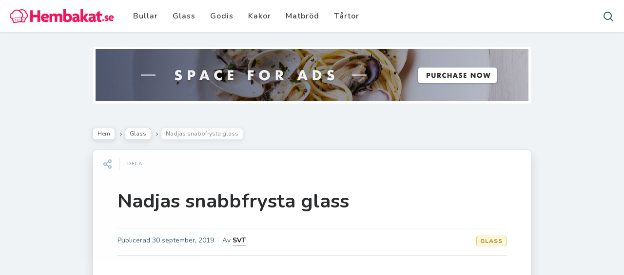

--- FILE ---
content_type: text/html; charset=UTF-8
request_url: https://hembakat.se/nadjas-snabbfrysta-glass/
body_size: 9799
content:

<!DOCTYPE html>
<!--[if IE 7]>
<html class="ie ie7" lang="sv-SE" id="html">
<![endif]-->
<!--[if IE 8]>
<html class="ie ie8" lang="sv-SE" id="html">
<![endif]-->
<!--[if !(IE 7) | !(IE 8) ]><!-->
<html lang="sv-SE" id="html">
<!--<![endif]-->
<head>
  <meta charset="UTF-8">
  <meta name="viewport" content="width=device-width,initial-scale=1">
  <meta http-equiv="X-UA-Compatible" content="IE=edge">
  <title>Hembakat.se |   Nadjas snabbfrysta glass</title>
  <link rel="profile" href="https://gmpg.org/xfn/11">
  <link rel="pingback" href="https://hembakat.se/xmlrpc.php">
    <meta name='robots' content='max-image-preview:large' />
<link rel='dns-prefetch' href='//www.googletagmanager.com' />
<link rel='dns-prefetch' href='//fonts.googleapis.com' />
<link rel="alternate" type="application/rss+xml" title="Hembakat.se &raquo; Webbflöde" href="https://hembakat.se/feed/" />
<link rel="alternate" type="application/rss+xml" title="Hembakat.se &raquo; kommentarsflöde" href="https://hembakat.se/comments/feed/" />
<script type="text/javascript">
window._wpemojiSettings = {"baseUrl":"https:\/\/s.w.org\/images\/core\/emoji\/14.0.0\/72x72\/","ext":".png","svgUrl":"https:\/\/s.w.org\/images\/core\/emoji\/14.0.0\/svg\/","svgExt":".svg","source":{"concatemoji":"https:\/\/hembakat.se\/wp-includes\/js\/wp-emoji-release.min.js?ver=6.3.7"}};
/*! This file is auto-generated */
!function(i,n){var o,s,e;function c(e){try{var t={supportTests:e,timestamp:(new Date).valueOf()};sessionStorage.setItem(o,JSON.stringify(t))}catch(e){}}function p(e,t,n){e.clearRect(0,0,e.canvas.width,e.canvas.height),e.fillText(t,0,0);var t=new Uint32Array(e.getImageData(0,0,e.canvas.width,e.canvas.height).data),r=(e.clearRect(0,0,e.canvas.width,e.canvas.height),e.fillText(n,0,0),new Uint32Array(e.getImageData(0,0,e.canvas.width,e.canvas.height).data));return t.every(function(e,t){return e===r[t]})}function u(e,t,n){switch(t){case"flag":return n(e,"\ud83c\udff3\ufe0f\u200d\u26a7\ufe0f","\ud83c\udff3\ufe0f\u200b\u26a7\ufe0f")?!1:!n(e,"\ud83c\uddfa\ud83c\uddf3","\ud83c\uddfa\u200b\ud83c\uddf3")&&!n(e,"\ud83c\udff4\udb40\udc67\udb40\udc62\udb40\udc65\udb40\udc6e\udb40\udc67\udb40\udc7f","\ud83c\udff4\u200b\udb40\udc67\u200b\udb40\udc62\u200b\udb40\udc65\u200b\udb40\udc6e\u200b\udb40\udc67\u200b\udb40\udc7f");case"emoji":return!n(e,"\ud83e\udef1\ud83c\udffb\u200d\ud83e\udef2\ud83c\udfff","\ud83e\udef1\ud83c\udffb\u200b\ud83e\udef2\ud83c\udfff")}return!1}function f(e,t,n){var r="undefined"!=typeof WorkerGlobalScope&&self instanceof WorkerGlobalScope?new OffscreenCanvas(300,150):i.createElement("canvas"),a=r.getContext("2d",{willReadFrequently:!0}),o=(a.textBaseline="top",a.font="600 32px Arial",{});return e.forEach(function(e){o[e]=t(a,e,n)}),o}function t(e){var t=i.createElement("script");t.src=e,t.defer=!0,i.head.appendChild(t)}"undefined"!=typeof Promise&&(o="wpEmojiSettingsSupports",s=["flag","emoji"],n.supports={everything:!0,everythingExceptFlag:!0},e=new Promise(function(e){i.addEventListener("DOMContentLoaded",e,{once:!0})}),new Promise(function(t){var n=function(){try{var e=JSON.parse(sessionStorage.getItem(o));if("object"==typeof e&&"number"==typeof e.timestamp&&(new Date).valueOf()<e.timestamp+604800&&"object"==typeof e.supportTests)return e.supportTests}catch(e){}return null}();if(!n){if("undefined"!=typeof Worker&&"undefined"!=typeof OffscreenCanvas&&"undefined"!=typeof URL&&URL.createObjectURL&&"undefined"!=typeof Blob)try{var e="postMessage("+f.toString()+"("+[JSON.stringify(s),u.toString(),p.toString()].join(",")+"));",r=new Blob([e],{type:"text/javascript"}),a=new Worker(URL.createObjectURL(r),{name:"wpTestEmojiSupports"});return void(a.onmessage=function(e){c(n=e.data),a.terminate(),t(n)})}catch(e){}c(n=f(s,u,p))}t(n)}).then(function(e){for(var t in e)n.supports[t]=e[t],n.supports.everything=n.supports.everything&&n.supports[t],"flag"!==t&&(n.supports.everythingExceptFlag=n.supports.everythingExceptFlag&&n.supports[t]);n.supports.everythingExceptFlag=n.supports.everythingExceptFlag&&!n.supports.flag,n.DOMReady=!1,n.readyCallback=function(){n.DOMReady=!0}}).then(function(){return e}).then(function(){var e;n.supports.everything||(n.readyCallback(),(e=n.source||{}).concatemoji?t(e.concatemoji):e.wpemoji&&e.twemoji&&(t(e.twemoji),t(e.wpemoji)))}))}((window,document),window._wpemojiSettings);
</script>
<style type="text/css">
img.wp-smiley,
img.emoji {
	display: inline !important;
	border: none !important;
	box-shadow: none !important;
	height: 1em !important;
	width: 1em !important;
	margin: 0 0.07em !important;
	vertical-align: -0.1em !important;
	background: none !important;
	padding: 0 !important;
}
</style>
	<link rel='stylesheet' id='wp-block-library-css' href='https://hembakat.se/wp-includes/css/dist/block-library/style.min.css?ver=6.3.7' type='text/css' media='all' />
<style id='classic-theme-styles-inline-css' type='text/css'>
/*! This file is auto-generated */
.wp-block-button__link{color:#fff;background-color:#32373c;border-radius:9999px;box-shadow:none;text-decoration:none;padding:calc(.667em + 2px) calc(1.333em + 2px);font-size:1.125em}.wp-block-file__button{background:#32373c;color:#fff;text-decoration:none}
</style>
<style id='global-styles-inline-css' type='text/css'>
body{--wp--preset--color--black: #000000;--wp--preset--color--cyan-bluish-gray: #abb8c3;--wp--preset--color--white: #ffffff;--wp--preset--color--pale-pink: #f78da7;--wp--preset--color--vivid-red: #cf2e2e;--wp--preset--color--luminous-vivid-orange: #ff6900;--wp--preset--color--luminous-vivid-amber: #fcb900;--wp--preset--color--light-green-cyan: #7bdcb5;--wp--preset--color--vivid-green-cyan: #00d084;--wp--preset--color--pale-cyan-blue: #8ed1fc;--wp--preset--color--vivid-cyan-blue: #0693e3;--wp--preset--color--vivid-purple: #9b51e0;--wp--preset--gradient--vivid-cyan-blue-to-vivid-purple: linear-gradient(135deg,rgba(6,147,227,1) 0%,rgb(155,81,224) 100%);--wp--preset--gradient--light-green-cyan-to-vivid-green-cyan: linear-gradient(135deg,rgb(122,220,180) 0%,rgb(0,208,130) 100%);--wp--preset--gradient--luminous-vivid-amber-to-luminous-vivid-orange: linear-gradient(135deg,rgba(252,185,0,1) 0%,rgba(255,105,0,1) 100%);--wp--preset--gradient--luminous-vivid-orange-to-vivid-red: linear-gradient(135deg,rgba(255,105,0,1) 0%,rgb(207,46,46) 100%);--wp--preset--gradient--very-light-gray-to-cyan-bluish-gray: linear-gradient(135deg,rgb(238,238,238) 0%,rgb(169,184,195) 100%);--wp--preset--gradient--cool-to-warm-spectrum: linear-gradient(135deg,rgb(74,234,220) 0%,rgb(151,120,209) 20%,rgb(207,42,186) 40%,rgb(238,44,130) 60%,rgb(251,105,98) 80%,rgb(254,248,76) 100%);--wp--preset--gradient--blush-light-purple: linear-gradient(135deg,rgb(255,206,236) 0%,rgb(152,150,240) 100%);--wp--preset--gradient--blush-bordeaux: linear-gradient(135deg,rgb(254,205,165) 0%,rgb(254,45,45) 50%,rgb(107,0,62) 100%);--wp--preset--gradient--luminous-dusk: linear-gradient(135deg,rgb(255,203,112) 0%,rgb(199,81,192) 50%,rgb(65,88,208) 100%);--wp--preset--gradient--pale-ocean: linear-gradient(135deg,rgb(255,245,203) 0%,rgb(182,227,212) 50%,rgb(51,167,181) 100%);--wp--preset--gradient--electric-grass: linear-gradient(135deg,rgb(202,248,128) 0%,rgb(113,206,126) 100%);--wp--preset--gradient--midnight: linear-gradient(135deg,rgb(2,3,129) 0%,rgb(40,116,252) 100%);--wp--preset--font-size--small: 13px;--wp--preset--font-size--medium: 20px;--wp--preset--font-size--large: 36px;--wp--preset--font-size--x-large: 42px;--wp--preset--spacing--20: 0.44rem;--wp--preset--spacing--30: 0.67rem;--wp--preset--spacing--40: 1rem;--wp--preset--spacing--50: 1.5rem;--wp--preset--spacing--60: 2.25rem;--wp--preset--spacing--70: 3.38rem;--wp--preset--spacing--80: 5.06rem;--wp--preset--shadow--natural: 6px 6px 9px rgba(0, 0, 0, 0.2);--wp--preset--shadow--deep: 12px 12px 50px rgba(0, 0, 0, 0.4);--wp--preset--shadow--sharp: 6px 6px 0px rgba(0, 0, 0, 0.2);--wp--preset--shadow--outlined: 6px 6px 0px -3px rgba(255, 255, 255, 1), 6px 6px rgba(0, 0, 0, 1);--wp--preset--shadow--crisp: 6px 6px 0px rgba(0, 0, 0, 1);}:where(.is-layout-flex){gap: 0.5em;}:where(.is-layout-grid){gap: 0.5em;}body .is-layout-flow > .alignleft{float: left;margin-inline-start: 0;margin-inline-end: 2em;}body .is-layout-flow > .alignright{float: right;margin-inline-start: 2em;margin-inline-end: 0;}body .is-layout-flow > .aligncenter{margin-left: auto !important;margin-right: auto !important;}body .is-layout-constrained > .alignleft{float: left;margin-inline-start: 0;margin-inline-end: 2em;}body .is-layout-constrained > .alignright{float: right;margin-inline-start: 2em;margin-inline-end: 0;}body .is-layout-constrained > .aligncenter{margin-left: auto !important;margin-right: auto !important;}body .is-layout-constrained > :where(:not(.alignleft):not(.alignright):not(.alignfull)){max-width: var(--wp--style--global--content-size);margin-left: auto !important;margin-right: auto !important;}body .is-layout-constrained > .alignwide{max-width: var(--wp--style--global--wide-size);}body .is-layout-flex{display: flex;}body .is-layout-flex{flex-wrap: wrap;align-items: center;}body .is-layout-flex > *{margin: 0;}body .is-layout-grid{display: grid;}body .is-layout-grid > *{margin: 0;}:where(.wp-block-columns.is-layout-flex){gap: 2em;}:where(.wp-block-columns.is-layout-grid){gap: 2em;}:where(.wp-block-post-template.is-layout-flex){gap: 1.25em;}:where(.wp-block-post-template.is-layout-grid){gap: 1.25em;}.has-black-color{color: var(--wp--preset--color--black) !important;}.has-cyan-bluish-gray-color{color: var(--wp--preset--color--cyan-bluish-gray) !important;}.has-white-color{color: var(--wp--preset--color--white) !important;}.has-pale-pink-color{color: var(--wp--preset--color--pale-pink) !important;}.has-vivid-red-color{color: var(--wp--preset--color--vivid-red) !important;}.has-luminous-vivid-orange-color{color: var(--wp--preset--color--luminous-vivid-orange) !important;}.has-luminous-vivid-amber-color{color: var(--wp--preset--color--luminous-vivid-amber) !important;}.has-light-green-cyan-color{color: var(--wp--preset--color--light-green-cyan) !important;}.has-vivid-green-cyan-color{color: var(--wp--preset--color--vivid-green-cyan) !important;}.has-pale-cyan-blue-color{color: var(--wp--preset--color--pale-cyan-blue) !important;}.has-vivid-cyan-blue-color{color: var(--wp--preset--color--vivid-cyan-blue) !important;}.has-vivid-purple-color{color: var(--wp--preset--color--vivid-purple) !important;}.has-black-background-color{background-color: var(--wp--preset--color--black) !important;}.has-cyan-bluish-gray-background-color{background-color: var(--wp--preset--color--cyan-bluish-gray) !important;}.has-white-background-color{background-color: var(--wp--preset--color--white) !important;}.has-pale-pink-background-color{background-color: var(--wp--preset--color--pale-pink) !important;}.has-vivid-red-background-color{background-color: var(--wp--preset--color--vivid-red) !important;}.has-luminous-vivid-orange-background-color{background-color: var(--wp--preset--color--luminous-vivid-orange) !important;}.has-luminous-vivid-amber-background-color{background-color: var(--wp--preset--color--luminous-vivid-amber) !important;}.has-light-green-cyan-background-color{background-color: var(--wp--preset--color--light-green-cyan) !important;}.has-vivid-green-cyan-background-color{background-color: var(--wp--preset--color--vivid-green-cyan) !important;}.has-pale-cyan-blue-background-color{background-color: var(--wp--preset--color--pale-cyan-blue) !important;}.has-vivid-cyan-blue-background-color{background-color: var(--wp--preset--color--vivid-cyan-blue) !important;}.has-vivid-purple-background-color{background-color: var(--wp--preset--color--vivid-purple) !important;}.has-black-border-color{border-color: var(--wp--preset--color--black) !important;}.has-cyan-bluish-gray-border-color{border-color: var(--wp--preset--color--cyan-bluish-gray) !important;}.has-white-border-color{border-color: var(--wp--preset--color--white) !important;}.has-pale-pink-border-color{border-color: var(--wp--preset--color--pale-pink) !important;}.has-vivid-red-border-color{border-color: var(--wp--preset--color--vivid-red) !important;}.has-luminous-vivid-orange-border-color{border-color: var(--wp--preset--color--luminous-vivid-orange) !important;}.has-luminous-vivid-amber-border-color{border-color: var(--wp--preset--color--luminous-vivid-amber) !important;}.has-light-green-cyan-border-color{border-color: var(--wp--preset--color--light-green-cyan) !important;}.has-vivid-green-cyan-border-color{border-color: var(--wp--preset--color--vivid-green-cyan) !important;}.has-pale-cyan-blue-border-color{border-color: var(--wp--preset--color--pale-cyan-blue) !important;}.has-vivid-cyan-blue-border-color{border-color: var(--wp--preset--color--vivid-cyan-blue) !important;}.has-vivid-purple-border-color{border-color: var(--wp--preset--color--vivid-purple) !important;}.has-vivid-cyan-blue-to-vivid-purple-gradient-background{background: var(--wp--preset--gradient--vivid-cyan-blue-to-vivid-purple) !important;}.has-light-green-cyan-to-vivid-green-cyan-gradient-background{background: var(--wp--preset--gradient--light-green-cyan-to-vivid-green-cyan) !important;}.has-luminous-vivid-amber-to-luminous-vivid-orange-gradient-background{background: var(--wp--preset--gradient--luminous-vivid-amber-to-luminous-vivid-orange) !important;}.has-luminous-vivid-orange-to-vivid-red-gradient-background{background: var(--wp--preset--gradient--luminous-vivid-orange-to-vivid-red) !important;}.has-very-light-gray-to-cyan-bluish-gray-gradient-background{background: var(--wp--preset--gradient--very-light-gray-to-cyan-bluish-gray) !important;}.has-cool-to-warm-spectrum-gradient-background{background: var(--wp--preset--gradient--cool-to-warm-spectrum) !important;}.has-blush-light-purple-gradient-background{background: var(--wp--preset--gradient--blush-light-purple) !important;}.has-blush-bordeaux-gradient-background{background: var(--wp--preset--gradient--blush-bordeaux) !important;}.has-luminous-dusk-gradient-background{background: var(--wp--preset--gradient--luminous-dusk) !important;}.has-pale-ocean-gradient-background{background: var(--wp--preset--gradient--pale-ocean) !important;}.has-electric-grass-gradient-background{background: var(--wp--preset--gradient--electric-grass) !important;}.has-midnight-gradient-background{background: var(--wp--preset--gradient--midnight) !important;}.has-small-font-size{font-size: var(--wp--preset--font-size--small) !important;}.has-medium-font-size{font-size: var(--wp--preset--font-size--medium) !important;}.has-large-font-size{font-size: var(--wp--preset--font-size--large) !important;}.has-x-large-font-size{font-size: var(--wp--preset--font-size--x-large) !important;}
.wp-block-navigation a:where(:not(.wp-element-button)){color: inherit;}
:where(.wp-block-post-template.is-layout-flex){gap: 1.25em;}:where(.wp-block-post-template.is-layout-grid){gap: 1.25em;}
:where(.wp-block-columns.is-layout-flex){gap: 2em;}:where(.wp-block-columns.is-layout-grid){gap: 2em;}
.wp-block-pullquote{font-size: 1.5em;line-height: 1.6;}
</style>
<link rel='stylesheet' id='arve-main-css' href='https://hembakat.se/wp-content/plugins/advanced-responsive-video-embedder/build/main.css?ver=b087dd41bba279baeb77' type='text/css' media='all' />
<link rel='stylesheet' id='wp-pagenavi-css' href='https://hembakat.se/wp-content/plugins/wp-pagenavi/pagenavi-css.css?ver=2.70' type='text/css' media='all' />
<link rel='stylesheet' id='parent-style-css' href='https://hembakat.se/wp-content/themes/pluto-by-osetin/style.css?ver=6.3.7' type='text/css' media='all' />
<link rel='stylesheet' id='child-style-css' href='https://hembakat.se/wp-content/themes/pluto-by-osetin-child/style.css?ver=6.3.7' type='text/css' media='all' />
<link rel='stylesheet' id='pluto-google-font-css' href='https://fonts.googleapis.com/css?family=Nunito:400,600,700' type='text/css' media='all' />
<link rel='stylesheet' id='pluto-magnific-popup-css' href='https://hembakat.se/wp-content/themes/pluto-by-osetin/assets/css/magnific-popup.css?ver=4.2.0' type='text/css' media='all' />
<link rel='stylesheet' id='pluto-editor-style-css' href='https://hembakat.se/wp-content/themes/pluto-by-osetin/editor-style.css?ver=4.2.0' type='text/css' media='all' />
<link rel='stylesheet' id='pluto-main-less-blue_sky-css' href='https://hembakat.se/wp-content/uploads/wp-less-cache/pluto-main-less-blue_sky.css?ver=1768875974' type='text/css' media='all' />
<link rel='stylesheet' id='pluto-style-css' href='https://hembakat.se/wp-content/themes/pluto-by-osetin-child/style.css?ver=6.3.7' type='text/css' media='all' />
<script type='text/javascript' src='https://hembakat.se/wp-includes/js/jquery/jquery.min.js?ver=3.7.0' id='jquery-core-js'></script>
<script type='text/javascript' src='https://hembakat.se/wp-includes/js/jquery/jquery-migrate.min.js?ver=3.4.1' id='jquery-migrate-js'></script>

<!-- Kodblock för ”Google Analytics” tillagt av Site Kit -->
<script type='text/javascript' src='https://www.googletagmanager.com/gtag/js?id=UA-113617448-2' id='google_gtagjs-js' async></script>
<script id="google_gtagjs-js-after" type="text/javascript">
window.dataLayer = window.dataLayer || [];function gtag(){dataLayer.push(arguments);}
gtag('set', 'linker', {"domains":["hembakat.se"]} );
gtag("js", new Date());
gtag("set", "developer_id.dZTNiMT", true);
gtag("config", "UA-113617448-2", {"anonymize_ip":true});
</script>

<!-- Avslut av kodblock för ”Google Analytics” tillagt av Site Kit -->
<script></script><link rel="https://api.w.org/" href="https://hembakat.se/wp-json/" /><link rel="alternate" type="application/json" href="https://hembakat.se/wp-json/wp/v2/posts/3019" /><link rel="EditURI" type="application/rsd+xml" title="RSD" href="https://hembakat.se/xmlrpc.php?rsd" />
<meta name="generator" content="WordPress 6.3.7" />
<link rel="canonical" href="https://hembakat.se/nadjas-snabbfrysta-glass/" />
<link rel='shortlink' href='https://hembakat.se/?p=3019' />
<link rel="alternate" type="application/json+oembed" href="https://hembakat.se/wp-json/oembed/1.0/embed?url=https%3A%2F%2Fhembakat.se%2Fnadjas-snabbfrysta-glass%2F" />
<link rel="alternate" type="text/xml+oembed" href="https://hembakat.se/wp-json/oembed/1.0/embed?url=https%3A%2F%2Fhembakat.se%2Fnadjas-snabbfrysta-glass%2F&#038;format=xml" />
<meta name="generator" content="Site Kit by Google 1.108.0" /><meta property="og:url"           content="https://hembakat.se/nadjas-snabbfrysta-glass/" /><meta property="og:type"          content="website" /><meta property="og:title"         content="Nadjas snabbfrysta glass" /><meta property="og:description"   content="Recept på bakverk, bullar, kakor och godis" /><meta property="og:image"         content="https://hembakat.se/wp-content/uploads/2019/05/nadjas-snabbfrysta-glass_5cd371d20c4a0.png" /><script type="text/javascript">var ajaxurl = "https://hembakat.se/wp-admin/admin-ajax.php"</script><meta name="google-site-verification" content="HY7QionVTogIqSj14z91nxnkpzLjz4XcTk0YFfT3s4Q" /><meta name="generator" content="Powered by WPBakery Page Builder - drag and drop page builder for WordPress."/>
<link rel="icon" href="https://hembakat.se/wp-content/uploads/2019/05/cropped-hembakat-bild-1-32x32.jpg" sizes="32x32" />
<link rel="icon" href="https://hembakat.se/wp-content/uploads/2019/05/cropped-hembakat-bild-1-192x192.jpg" sizes="192x192" />
<link rel="apple-touch-icon" href="https://hembakat.se/wp-content/uploads/2019/05/cropped-hembakat-bild-1-180x180.jpg" />
<meta name="msapplication-TileImage" content="https://hembakat.se/wp-content/uploads/2019/05/cropped-hembakat-bild-1-270x270.jpg" />
<noscript><style> .wpb_animate_when_almost_visible { opacity: 1; }</style></noscript>  <!--[if lt IE 9]>
  <script src="https://hembakat.se/wp-content/themes/pluto-by-osetin/js/html5shiv.min.js"></script>
  <script type="text/javascript" src="https://hembakat.se/wp-content/themes/pluto-by-osetin/js/respond.min.js"></script>
  <![endif]-->
</head>

<body class="post-template-default single single-post postid-3019 single-format-standard menu-position-top menu-style-v2 no-sidebar not-wrapped-widgets no-ads-on-smartphones no-ads-on-tablets with-infinite-scroll page-fixed-width wpb-js-composer js-comp-ver-7.0 vc_responsive">
    <div class="all-wrapper with-loading">
      <div class="menu-position-top menu-style-v2">
    <div class="fixed-header-w">
      <div class="menu-block">
        <div class="menu-inner-w">
          <div class="logo">
            <a href="https://hembakat.se/">
                              <img src="https://hembakat.se/wp-content/uploads/2019/05/hembakat.jpg" alt="">
                                        </a>
          </div>
          <div class="menu-activated-on-hover menu-w">
            <div class="os_menu"><ul id="menu-huvudmeny" class="menu"><li id="menu-item-3023" class="menu-item menu-item-type-taxonomy menu-item-object-category menu-item-3023"><a href="https://hembakat.se/category/bullar/">Bullar</a></li>
<li id="menu-item-3024" class="menu-item menu-item-type-taxonomy menu-item-object-category current-post-ancestor current-menu-parent current-post-parent menu-item-3024"><a href="https://hembakat.se/category/glass/">Glass</a></li>
<li id="menu-item-3025" class="menu-item menu-item-type-taxonomy menu-item-object-category menu-item-3025"><a href="https://hembakat.se/category/godis/">Godis</a></li>
<li id="menu-item-3026" class="menu-item menu-item-type-taxonomy menu-item-object-category menu-item-3026"><a href="https://hembakat.se/category/kakor/">Kakor</a></li>
<li id="menu-item-3027" class="menu-item menu-item-type-taxonomy menu-item-object-category menu-item-3027"><a href="https://hembakat.se/category/matbrod/">Matbröd</a></li>
<li id="menu-item-3028" class="menu-item menu-item-type-taxonomy menu-item-object-category menu-item-3028"><a href="https://hembakat.se/category/tartor/">Tårtor</a></li>
</ul></div>          </div>
                      <div class="menu-search-form-w ">
              <div class="search-trigger"><i class="os-new-icon os-new-icon-search"></i></div>
            </div>
                            </div>
      </div>
    </div>
    </div>
    <div class="menu-block hidden-on-smaller-screens">
                  <div class="menu-inner-w">
          <div class="logo">
            <a href="https://hembakat.se/">
              
                          <img src="https://hembakat.se/wp-content/uploads/2019/05/hembakat.jpg" alt="">
                                      </a>
          </div>
          <div class="menu-activated-on-hover menu-w">
            <div class="os_menu"><ul id="menu-huvudmeny-1" class="menu"><li class="menu-item menu-item-type-taxonomy menu-item-object-category menu-item-3023"><a href="https://hembakat.se/category/bullar/">Bullar</a></li>
<li class="menu-item menu-item-type-taxonomy menu-item-object-category current-post-ancestor current-menu-parent current-post-parent menu-item-3024"><a href="https://hembakat.se/category/glass/">Glass</a></li>
<li class="menu-item menu-item-type-taxonomy menu-item-object-category menu-item-3025"><a href="https://hembakat.se/category/godis/">Godis</a></li>
<li class="menu-item menu-item-type-taxonomy menu-item-object-category menu-item-3026"><a href="https://hembakat.se/category/kakor/">Kakor</a></li>
<li class="menu-item menu-item-type-taxonomy menu-item-object-category menu-item-3027"><a href="https://hembakat.se/category/matbrod/">Matbröd</a></li>
<li class="menu-item menu-item-type-taxonomy menu-item-object-category menu-item-3028"><a href="https://hembakat.se/category/tartor/">Tårtor</a></li>
</ul></div>          </div>
                      <div class="menu-search-form-w ">
              <div class="search-trigger"><i class="os-new-icon os-new-icon-search"></i></div>
            </div>
                            </div>
      
      </div>
  <div class="menu-toggler-w">
    <a href="#" class="menu-toggler">
      <i class="os-new-icon os-new-icon-menu"></i>
      <span class="menu-toggler-label">Menu</span>
    </a>
    <a href="https://hembakat.se/" class="logo">
              <img src="https://hembakat.se/wp-content/uploads/2019/05/hembakat.jpg" alt="">
                </a>
    <div class="search-and-sidebar-togglers">
      <a href="#" class="search-trigger">
        <i class="os-new-icon os-new-icon-search"></i>
      </a>
      
      <a href="#" class="sidebar-toggler">
        <i class="os-new-icon os-new-icon-grid"></i>
      </a>
    </div>
  </div>
  <div class="mobile-menu-w">
    <div class="mobile-menu menu-activated-on-click"><ul id="menu-huvudmeny-2" class="menu"><li class="menu-item menu-item-type-taxonomy menu-item-object-category menu-item-3023"><a href="https://hembakat.se/category/bullar/">Bullar</a></li>
<li class="menu-item menu-item-type-taxonomy menu-item-object-category current-post-ancestor current-menu-parent current-post-parent menu-item-3024"><a href="https://hembakat.se/category/glass/">Glass</a></li>
<li class="menu-item menu-item-type-taxonomy menu-item-object-category menu-item-3025"><a href="https://hembakat.se/category/godis/">Godis</a></li>
<li class="menu-item menu-item-type-taxonomy menu-item-object-category menu-item-3026"><a href="https://hembakat.se/category/kakor/">Kakor</a></li>
<li class="menu-item menu-item-type-taxonomy menu-item-object-category menu-item-3027"><a href="https://hembakat.se/category/matbrod/">Matbröd</a></li>
<li class="menu-item menu-item-type-taxonomy menu-item-object-category menu-item-3028"><a href="https://hembakat.se/category/tartor/">Tårtor</a></li>
</ul></div>  </div>
  <div class="main-content-w">
<div class="main-content-m">
    <div class="main-content-i">
        <div class="content side-padded-content reading-mode-content">
              <div class="top-sidebar-wrapper"><aside id="media_image-3" class="widget widget_media_image"><a href="https://themeforest.net/item/pluto-clean-personal-wordpress-masonry-blog-theme/7950280?ref=Osetin"><img width="898" height="117" src="https://hembakat.se/wp-content/uploads/2017/12/magic-top.jpg" class="image wp-image-1831  attachment-full size-full" alt="" decoding="async" style="max-width: 100%; height: auto;" fetchpriority="high" /></a></aside></div>
                            <div class="sub-bar-w hidden-sm hidden-xs"><div class="sub-bar-i"><ul class="bar-breadcrumbs"><li><a href="https://hembakat.se">Hem</a></li><li><a href="https://hembakat.se/category/glass/" title="View all posts in Glass">Glass</a></li><li><span>Nadjas snabbfrysta glass</span></li></ul></div></div>        <article id="post-3019" class="pluto-page-box post-3019 post type-post status-publish format-standard has-post-thumbnail hentry category-glass">
  <div class="post-body">
    <div class="single-post-top-features">
          <div class="single-post-top-share">
      <i class="os-new-icon os-new-icon-share-2 share-activator-icon share-activator"></i>
      <span class="share-activator-label share-activator caption">Dela</span>
      <div class="os_social-head-w"><div class="os_social"><a class="os_social_twitter_share" href="https://twitter.com/share?url=https://hembakat.se/nadjas-snabbfrysta-glass/&amp;text=Nadjas+snabbfrysta+glass" target="_blank"><img src="https://hembakat.se/wp-content/themes/pluto-by-osetin/assets/images/socialicons/twitter.png" title="Twitter" class="os_social" alt="Tweet about this on Twitter"></a><a class="os_social_pinterest_share" data-pin-custom="true" target="_blank" href="//www.pinterest.com/pin/create/button/?url=https://hembakat.se/nadjas-snabbfrysta-glass/&amp;media=https://hembakat.se/wp-content/uploads/2019/05/nadjas-snabbfrysta-glass_5cd371d20c4a0.png&amp;description=Nadjas+snabbfrysta+glass"><img src="https://hembakat.se/wp-content/themes/pluto-by-osetin/assets/images/socialicons/pinterest.png" title="Pinterest" class="os_social" alt="Pin on Pinterest"></a><a class="os_social_linkedin_share" href="http://www.linkedin.com/shareArticle?mini=true&amp;url=https://hembakat.se/nadjas-snabbfrysta-glass/" target="_blank"><img src="https://hembakat.se/wp-content/themes/pluto-by-osetin/assets/images/socialicons/linkedin.png" title="Linkedin" class="os_social" alt="Share on LinkedIn"></a><a class="os_social_google_share" href="https://plus.google.com/share?url=https://hembakat.se/nadjas-snabbfrysta-glass/" target="_blank"><img src="https://hembakat.se/wp-content/themes/pluto-by-osetin/assets/images/socialicons/google.png" title="Google+" class="os_social" alt="Share on Google+"></a><a class="os_social_email_share" href="/cdn-cgi/l/email-protection#3a05694f58505f594e07745b5e505b491149545b58585c4843494e5b115d565b49491c5b574a0178555e43071f080a524e4e4a49001515525f57585b515b4e14495f15545b5e505b491749545b58585c4843494e5b175d565b494915"><img src="https://hembakat.se/wp-content/themes/pluto-by-osetin/assets/images/socialicons/email.png" title="Email" class="os_social" alt="Email this to someone"></a><a class="os_social_facebook_share" href="https://www.facebook.com/sharer.php?u=https://hembakat.se/nadjas-snabbfrysta-glass/" target="_blank"><img src="https://hembakat.se/wp-content/themes/pluto-by-osetin/assets/images/socialicons/facebook.png" title="Facebook" class="os_social" alt="Share on Facebook"></a></div></div>
    </div>
                          </div>
    <h1 class="post-title entry-title"><a href="https://hembakat.se/nadjas-snabbfrysta-glass/">Nadjas snabbfrysta glass</a></h1>
        <div class="post-meta-top entry-meta">
      <div class="row">


        
          <div class="col-md-6">
            <div class="post-date">Publicerad <time class="entry-date updated" datetime="2019-09-30T00:09:13+02:00">30 september, 2019</time></div>
            <div class="post-author">Av <strong class="author vcard"><a href="https://hembakat.se/author/svt/" class="url fn n" rel="author">SVT</a></strong></div>
          </div>
          <div class="col-md-6">
                        <ul class="post-categories">
	<li><a href="https://hembakat.se/category/glass/" rel="category tag">Glass</a></li></ul>          </div>

        

      </div>
    </div>

                        <div class="post-media-body">
        <div class="figure-link-w">
          <a href="https://hembakat.se/wp-content/uploads/2019/05/nadjas-snabbfrysta-glass_5cd371d20c4a0.png" class="figure-link os-lightbox-activator">
            <figure>
                        <img width="480" height="270" src="https://hembakat.se/wp-content/uploads/2019/05/nadjas-snabbfrysta-glass_5cd371d20c4a0.png" class="attachment-full size-full wp-post-image" alt="" decoding="async" srcset="https://hembakat.se/wp-content/uploads/2019/05/nadjas-snabbfrysta-glass_5cd371d20c4a0.png 480w, https://hembakat.se/wp-content/uploads/2019/05/nadjas-snabbfrysta-glass_5cd371d20c4a0-300x169.png 300w, https://hembakat.se/wp-content/uploads/2019/05/nadjas-snabbfrysta-glass_5cd371d20c4a0-400x225.png 400w" sizes="(max-width: 480px) 100vw, 480px" />                          <div class="figure-shade"></div><i class="figure-icon os-new-icon os-new-icon-eye"></i>
                        </figure>
          </a>
        </div>
      </div>               <div class="post-content entry-content">
      
              <h3>Ingredienser</h2>
<div class="svtmat_recipe__ingredients-list-container">
<div class="svtmat_recipe__ingredients-list-header-portions-container">
<p class="svtmat_recipe__portions"><span class="svtmat_recipe__portions-text" itemprop="recipeYield">1</span> portioner</p>
</div>
<div>
<ul class="svtmat_recipe__ingredients-list">
<li class="svtmat_recipe__ingredients-item">
<div class="hembakat-item-cell hembakat-item-cell-1"><span>0,5 liter</span></div>
<div class="hembakat-item-cell hembakat-item-cell-2" itemprop="ingredients">Grädde</div>
</li>
<li class="svtmat_recipe__ingredients-item">
<div class="hembakat-item-cell hembakat-item-cell-1"><span>1 dl</span></div>
<div class="hembakat-item-cell hembakat-item-cell-2" itemprop="ingredients">Socker</div>
</li>
<li class="svtmat_recipe__ingredients-item">
<div class="hembakat-item-cell hembakat-item-cell-1"><span>1 dl</span></div>
<div class="hembakat-item-cell hembakat-item-cell-2" itemprop="ingredients">Salt</div>
</li>
<li class="svtmat_recipe__ingredients-item">
<div class="hembakat-item-cell hembakat-item-cell-1"></div>
<div class="hembakat-item-cell hembakat-item-cell-2" itemprop="ingredients">Is</div>
</li>
<li class="svtmat_recipe__ingredients-item">
<div class="hembakat-item-cell hembakat-item-cell-1"></div>
<div class="hembakat-item-cell hembakat-item-cell-2" itemprop="ingredients">Hallon</div>
</li>
</ul>
</div>
</div>
<p>&nbsp;</p>
<h2>Gör så här</h2>
<div class="svtmat_recipe__instructions">
<h2 class="svtmat_recipe__instructions-header"></h2>
<div class="svtmat_recipe__instructions-container editorial-links" itemprop="recipeInstructions">
<p>Så här gör du:</p>
<p>1. Vispa grädden</p>
<p>2. Häll i hallonen</p>
<p>3. Häll i sockret</p>
<p>4. Rör runt så att det blandas</p>
<p>5. Häll smeten i en påse, pressa ut luften ur påsen och knyt igen den.</p>
<p>6. Ta på ett par vantar för nu blir det kallt.</p>
<p>7. Ta fram isen och krossa den i en handuk.</p>
<p>8. Häll isen i en annan påse som är större än den med glass i</p>
<p>9. Häll i salt i ispåsen</p>
<p>10. Lägg glasspåsen i ispåsen, pressa ut luften ur ispåsen och knyt igen den.</p>
<p>11. Skaka i 10 minuter</p>
<p>Häpphäpp nu är glassen färdig. Men akta &#8211; den är iskall.</p>
</div>
</div>
      
      <a class="external-link-link" href="https://www.svt.se/recept/nadjas-snabbfrysta-glass" target="_blank"><span>Till Receptet</span></a>    </div>
  </div>
  <div class="post-meta entry-meta">
    <div class="meta-like">
      <div class="fb-like" data-href="" data-layout="button_count" data-action="like" data-show-faces="false" data-share="false"></div>    </div>
    <div class="os_social-foot-w hidden-xs"><div class="os_social"><a class="os_social_twitter_share" href="https://twitter.com/share?url=https://hembakat.se/nadjas-snabbfrysta-glass/&amp;text=Nadjas+snabbfrysta+glass" target="_blank"><img src="https://hembakat.se/wp-content/themes/pluto-by-osetin/assets/images/socialicons/twitter.png" title="Twitter" class="os_social" alt="Tweet about this on Twitter"></a><a class="os_social_pinterest_share" data-pin-custom="true" target="_blank" href="//www.pinterest.com/pin/create/button/?url=https://hembakat.se/nadjas-snabbfrysta-glass/&amp;media=https://hembakat.se/wp-content/uploads/2019/05/nadjas-snabbfrysta-glass_5cd371d20c4a0.png&amp;description=Nadjas+snabbfrysta+glass"><img src="https://hembakat.se/wp-content/themes/pluto-by-osetin/assets/images/socialicons/pinterest.png" title="Pinterest" class="os_social" alt="Pin on Pinterest"></a><a class="os_social_linkedin_share" href="http://www.linkedin.com/shareArticle?mini=true&amp;url=https://hembakat.se/nadjas-snabbfrysta-glass/" target="_blank"><img src="https://hembakat.se/wp-content/themes/pluto-by-osetin/assets/images/socialicons/linkedin.png" title="Linkedin" class="os_social" alt="Share on LinkedIn"></a><a class="os_social_google_share" href="https://plus.google.com/share?url=https://hembakat.se/nadjas-snabbfrysta-glass/" target="_blank"><img src="https://hembakat.se/wp-content/themes/pluto-by-osetin/assets/images/socialicons/google.png" title="Google+" class="os_social" alt="Share on Google+"></a><a class="os_social_email_share" href="/cdn-cgi/l/email-protection#0b34587e69616e687f36456a6f616a782078656a69696d7972787f6a206c676a78782d6a667b3049646f72362e393b637f7f7b78312424636e66696a606a7f25786e24656a6f616a782678656a69696d7972787f6a266c676a787824"><img src="https://hembakat.se/wp-content/themes/pluto-by-osetin/assets/images/socialicons/email.png" title="Email" class="os_social" alt="Email this to someone"></a><a class="os_social_facebook_share" href="https://www.facebook.com/sharer.php?u=https://hembakat.se/nadjas-snabbfrysta-glass/" target="_blank"><img src="https://hembakat.se/wp-content/themes/pluto-by-osetin/assets/images/socialicons/facebook.png" title="Facebook" class="os_social" alt="Share on Facebook"></a></div></div>
  </div>

</article>                                    <div class="post-navigation-classic">
            <div class="row">
              <div class="col-sm-6">
                                <div class="post-navigation-previous">
                  <div class="arrow"><i class="fa os-icon-angle-left"></i></div>
                  <div class="caption">Förgående recept</div>
                  <div class="navi-link"><a href="https://hembakat.se/klassisk-baba-doppad-i-vaniljglogg-fylld-med-russinglass/" rel="prev">Klassisk baba doppad i vaniljglögg, fylld med russinglass</a></div>
                </div>
                              </div>
              <div class="col-sm-6">
                                <div class="post-navigation-next">
                  <div class="arrow"><i class="fa os-icon-angle-right"></i></div>
                  <div class="caption">Nästa recept</div>
                  <div class="navi-link"><a href="https://hembakat.se/kanelglass-med-pumpasas/" rel="next">Kanelglass med pumpasås</a></div>
                </div>
                              </div>
            </div>
          </div>        <div class="sidebar-under-post">
          <div class="row">          </div>
        </div>

        <div class="sidebar-under-post">
                  <div class="latest-posts-w">
          <div class="widget"><h4 class="widget-title">Nya recept</h4>
          <div class="row">
                      <div class="col-sm-3 col-xs-6">
              <a href="https://hembakat.se/morgonbullar-2/" style="background-image:url('https://hembakat.se/wp-content/uploads/2019/05/morgonbullar_5ce750cbb437f.jpeg');">
                <span>Morgonbullar</span>
              </a>
            </div>
                        <div class="col-sm-3 col-xs-6">
              <a href="https://hembakat.se/finfina-filmjolks-frukostbullar/" style="background-image:url('https://hembakat.se/wp-content/uploads/2019/05/finfina-filmjolks-frukostbullar_5cd4da17e7f34.jpeg');">
                <span>Finfina filmjölks-frukostbullar.</span>
              </a>
            </div>
                        <div class="col-sm-3 col-xs-6">
              <a href="https://hembakat.se/korn-bullar/" style="background-image:url('https://hembakat.se/wp-content/uploads/2019/05/korn-bullar_5cd4da13e1786.jpeg');">
                <span>Korn-bullar</span>
              </a>
            </div>
                        <div class="col-sm-3 col-xs-6">
              <a href="https://hembakat.se/adventsfrukostbullar/" style="background-image:url('https://hembakat.se/wp-content/uploads/2019/05/adventsfrukostbullar_5cd4da104de16.jpeg');">
                <span>Adventsfrukostbullar.</span>
              </a>
            </div>
            </div></div></div>        </div>
                </div>
  </div>
    </div>
    
    <div class="main-footer with-social color-scheme-light">
    <div class="footer-copy-and-menu-w">
            <div class="footer-menu"><ul id="footer-menu" class="menu"><li class="menu-item menu-item-type-taxonomy menu-item-object-category menu-item-3023"><a href="https://hembakat.se/category/bullar/">Bullar</a></li>
<li class="menu-item menu-item-type-taxonomy menu-item-object-category current-post-ancestor current-menu-parent current-post-parent menu-item-3024"><a href="https://hembakat.se/category/glass/">Glass</a></li>
<li class="menu-item menu-item-type-taxonomy menu-item-object-category menu-item-3025"><a href="https://hembakat.se/category/godis/">Godis</a></li>
<li class="menu-item menu-item-type-taxonomy menu-item-object-category menu-item-3026"><a href="https://hembakat.se/category/kakor/">Kakor</a></li>
<li class="menu-item menu-item-type-taxonomy menu-item-object-category menu-item-3027"><a href="https://hembakat.se/category/matbrod/">Matbröd</a></li>
<li class="menu-item menu-item-type-taxonomy menu-item-object-category menu-item-3028"><a href="https://hembakat.se/category/tartor/">Tårtor</a></li>
</ul></div>            <div class="footer-copyright">Hemsida av <a href="https://digitona.com" target="_blank" title="Digitona AB">Digitona</a>.</div>
    </div>
    <div class="footer-social-w">
      <div class="zilla-social size-16px"></div>    </div>
  </div>
  </div>
  </div>
  <a href="#" class="os-back-to-top"></a>
  <div class="display-type"></div>
  <div class="copyright-tooltip">Nej</div>  <div class="main-search-form-overlay"></div>
  <div class="main-search-form">
    <form method="get" class="search-form" action="https://hembakat.se/" autocomplete="off">
  <div class="search-field-w">
    <input type="search" autocomplete="off" class="search-field" placeholder="Sök" value="" name="s" title="Sök efter:" />
    <input type="submit" class="search-submit" value="Sök" />
  </div>
</form>    <div class="autosuggest-results"></div>
  </div>
      
  <div class="modal fade" id="qrcode-modal">
    <div class="modal-dialog">
      <div class="modal-content">
        <div class="modal-header text-center">
          <h4 class="modal-title">SCANNA QR-KODEN MED DIN TELEFON</h4>
        </div>
        <div class="modal-body">
          <div class="text-center">
            <div id="qrcode"></div>
          </div>
        </div>
        <div class="modal-footer">
          <div class="text-center">
            <button type="button" class="btn btn-default" data-dismiss="modal" aria-hidden="true">Stäng</button>
          </div>
        </div>
      </div>
    </div>
  </div>
  <script data-cfasync="false" src="/cdn-cgi/scripts/5c5dd728/cloudflare-static/email-decode.min.js"></script><script type="text/javascript" async defer src="//assets.pinterest.com/js/pinit.js" data-pin-build="parsePinBtns"></script>    <div id="fb-root"></div>
    <script>
      (function(d, s, id) {
        var js, fjs = d.getElementsByTagName(s)[0];
        if (d.getElementById(id)) return;
        js = d.createElement(s); js.id = id;
        js.src = "//connect.facebook.net/en_US/sdk.js#xfbml=1&version=v2.6&appId=270013879684272";
        fjs.parentNode.insertBefore(js, fjs);
      }(document, 'script', 'facebook-jssdk'));
    </script>
    <script type='text/javascript' src='https://hembakat.se/wp-content/plugins/advanced-responsive-video-embedder/build/main.js?ver=b087dd41bba279baeb77' id='arve-main-js'></script>
<script type='text/javascript' id='tptn_tracker-js-extra'>
/* <![CDATA[ */
var ajax_tptn_tracker = {"ajax_url":"https:\/\/hembakat.se\/","top_ten_id":"3019","top_ten_blog_id":"1","activate_counter":"11","top_ten_debug":"0","tptn_rnd":"335290894"};
/* ]]> */
</script>
<script type='text/javascript' src='https://hembakat.se/wp-content/plugins/top-10/includes/js/top-10-tracker.min.js?ver=3.3.1' id='tptn_tracker-js'></script>
<script type='text/javascript' src='https://hembakat.se/wp-content/themes/pluto-by-osetin/assets/js/jquery.flexslider.min.js?ver=4.2.0' id='pluto-flexslider-js'></script>
<script type='text/javascript' src='https://hembakat.se/wp-content/themes/pluto-by-osetin/assets/js/back-to-top.js?ver=4.2.0' id='pluto-back-to-top-js'></script>
<script type='text/javascript' src='https://hembakat.se/wp-content/themes/pluto-by-osetin/assets/js/jquery.magnific-popup.min.js?ver=4.2.0' id='pluto-magnific-popup-js'></script>
<script type='text/javascript' src='https://hembakat.se/wp-content/themes/pluto-by-osetin/assets/js/init-lightbox.js?ver=4.2.0' id='pluto-magnific-popup-init-js'></script>
<script type='text/javascript' src='https://hembakat.se/wp-content/themes/pluto-by-osetin/assets/js/jquery.ba-throttle-debounce.min.js?ver=4.2.0' id='pluto-jquery-debounce-js'></script>
<script type='text/javascript' src='https://hembakat.se/wp-content/themes/pluto-by-osetin/assets/js/infinite-scroll.js?ver=4.2.0' id='pluto-os-infinite-scroll-js'></script>
<script type='text/javascript' src='https://hembakat.se/wp-content/themes/pluto-by-osetin/assets/js/imagesloaded.pkgd.min.js?ver=4.2.0' id='pluto-images-loaded-js'></script>
<script type='text/javascript' src='https://hembakat.se/wp-content/themes/pluto-by-osetin/assets/js/isotope.pkgd.min.js?ver=4.2.0' id='pluto-isotope-js'></script>
<script type='text/javascript' src='https://hembakat.se/wp-content/themes/pluto-by-osetin/assets/js/jquery.mousewheel.js?ver=4.2.0' id='pluto-jquery-mousewheel-js'></script>
<script type='text/javascript' src='https://hembakat.se/wp-content/themes/pluto-by-osetin/assets/js/perfect-scrollbar.jquery.min.js?ver=4.2.0' id='pluto-perfect-scrollbar-js'></script>
<script type='text/javascript' src='https://hembakat.se/wp-content/themes/pluto-by-osetin/assets/js/osetin-feature-post-lightbox.js?ver=4.2.0' id='osetin-feature-post-lightbox-js'></script>
<script type='text/javascript' src='https://hembakat.se/wp-content/themes/pluto-by-osetin/assets/js/osetin-feature-like.js?ver=4.2.0' id='osetin-feature-like-js'></script>
<script type='text/javascript' src='https://hembakat.se/wp-content/themes/pluto-by-osetin/assets/js/osetin-feature-autosuggest.js?ver=4.2.0' id='osetin-feature-autosuggest-js'></script>
<script type='text/javascript' src='https://hembakat.se/wp-content/themes/pluto-by-osetin/assets/js/slick.min.js?ver=4.2.0' id='pluto-slick-js'></script>
<script type='text/javascript' src='https://hembakat.se/wp-content/themes/pluto-by-osetin/assets/js/qrcode.min.js?ver=4.2.0' id='pluto-qrcode-js'></script>
<script type='text/javascript' src='https://hembakat.se/wp-content/themes/pluto-by-osetin/assets/js/bootstrap/transition.js?ver=4.2.0' id='pluto-bootstrap-transition-js'></script>
<script type='text/javascript' src='https://hembakat.se/wp-content/themes/pluto-by-osetin/assets/js/bootstrap/modal.js?ver=4.2.0' id='pluto-bootstrap-modal-js'></script>
<script type='text/javascript' src='https://hembakat.se/wp-content/themes/pluto-by-osetin/assets/js/image-protection.js?ver=4.2.0' id='pluto-protect-images-js'></script>
<script type='text/javascript' src='https://hembakat.se/wp-content/themes/pluto-by-osetin/assets/js/functions.js?ver=4.2.0' id='pluto-script-js'></script>
<script></script><script defer src="https://static.cloudflareinsights.com/beacon.min.js/vcd15cbe7772f49c399c6a5babf22c1241717689176015" integrity="sha512-ZpsOmlRQV6y907TI0dKBHq9Md29nnaEIPlkf84rnaERnq6zvWvPUqr2ft8M1aS28oN72PdrCzSjY4U6VaAw1EQ==" data-cf-beacon='{"version":"2024.11.0","token":"220f86543da443d58b7592d368b088b3","r":1,"server_timing":{"name":{"cfCacheStatus":true,"cfEdge":true,"cfExtPri":true,"cfL4":true,"cfOrigin":true,"cfSpeedBrain":true},"location_startswith":null}}' crossorigin="anonymous"></script>
</body>
</html>

--- FILE ---
content_type: text/css
request_url: https://hembakat.se/wp-content/themes/pluto-by-osetin-child/style.css?ver=6.3.7
body_size: -205
content:
/*
Theme Name: Pluto by Osetin Child
Theme URI: http://sun.pinsupreme.com
Author: Tamerlan Soziev
Author URI: http://pinsupreme.com/
Template: pluto-by-osetin
Description: Child of Masonry Grid WordPress blog theme
Version: 1.0.0
License:
License URI:
Tags:
Text Domain: pluto-by-osetin-child
*/

.receptmaker {
    background-color: #f1f5f8;
    margin-top: 40px;
    padding: 30px;
    border-radius: 10px;
}
.receptlink a {
    background-color: #43bf2d;
    padding: 10px 20px;
    border-radius: 5px;
    font-weight: 600;
    color: white;
}
.hembakat-item-cell {
    display: contents!important;
}